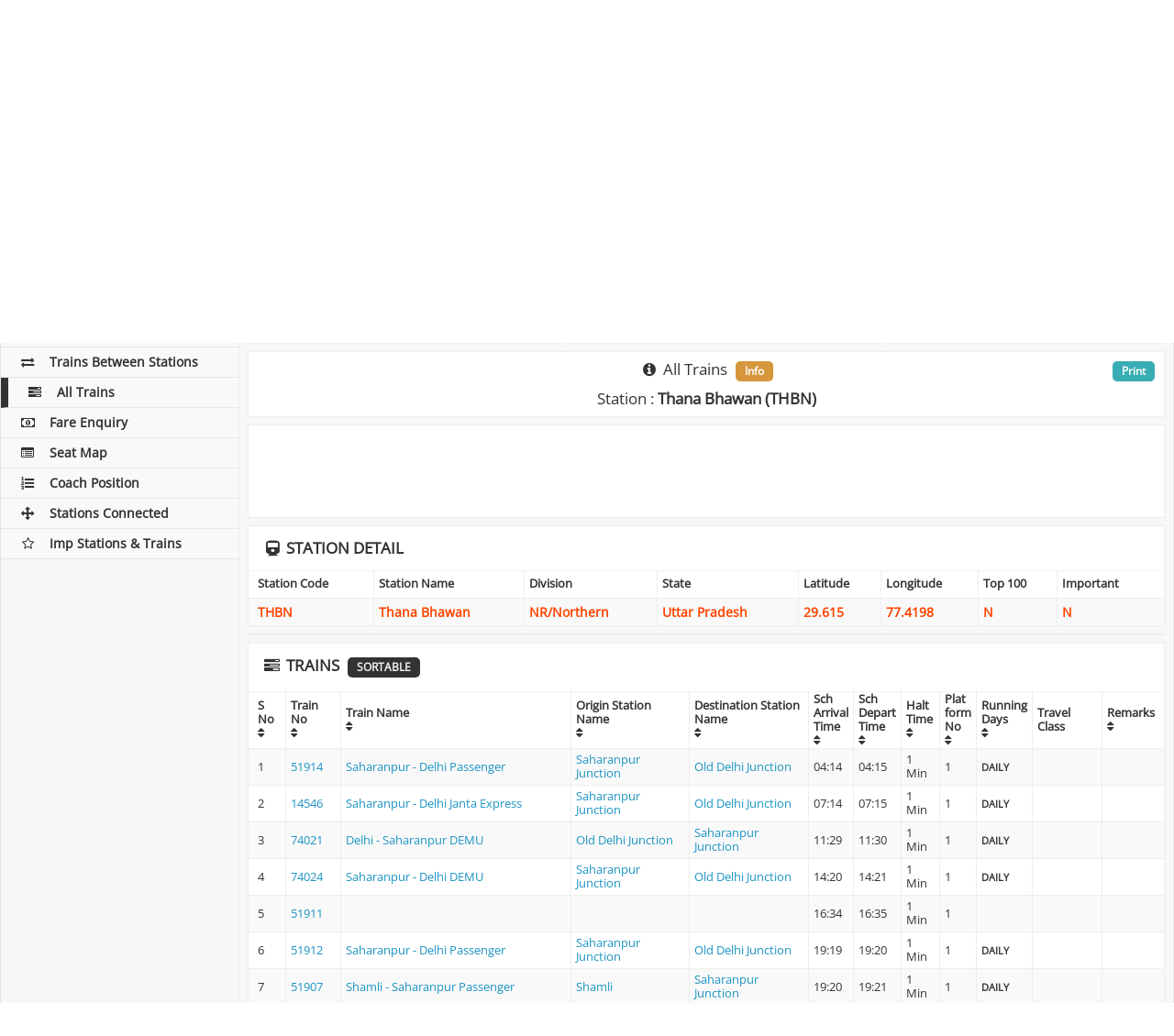

--- FILE ---
content_type: text/html; charset=UTF-8
request_url: https://indianrailways.info/all_trains/THBN/
body_size: 10026
content:
<!DOCTYPE html>
<html lang="en">
  <head>
	<meta charset="utf-8">
    <meta http-equiv="X-UA-Compatible" content="IE=edge">
    <meta name="viewport" content="width=device-width, initial-scale=1">
		    <title>Thana Bhawan Station - All Trains Timing through Thana Bhawan Railway Station, THBN Station All Trains Schedule</title>
	    <meta name="description" content="Get Train Time Table and Schedule of all trains starting, ending or passing on Thana Bhawan Railway Station. Find the Arrival Departure time of all Trains on THBN Station" />
		<meta name="keywords" content="Thana Bhawan Station Train Time Table,Thana Bhawan Railway Station Train Schedule,THBN Station Train Schedule,THBN Train Time Table,Indian Railway Train Schedule ,Train Schedule Enquiry,Train Times,Train Enquiry,Train Line,Train Time Enquiry,Indian Rialways Train Time Schedule," />
		<link rel="preconnect" href="https://cdnjs.cloudflare.com" crossorigin>

<link rel="dns-prefetch" href="https://cdnjs.cloudflare.com">

<style type="text/css">@font-face {font-family:Open Sans;font-style:normal;font-weight:400;src:url(/cf-fonts/s/open-sans/5.0.20/greek/400/normal.woff2);unicode-range:U+0370-03FF;font-display:swap;}@font-face {font-family:Open Sans;font-style:normal;font-weight:400;src:url(/cf-fonts/s/open-sans/5.0.20/latin-ext/400/normal.woff2);unicode-range:U+0100-02AF,U+0304,U+0308,U+0329,U+1E00-1E9F,U+1EF2-1EFF,U+2020,U+20A0-20AB,U+20AD-20CF,U+2113,U+2C60-2C7F,U+A720-A7FF;font-display:swap;}@font-face {font-family:Open Sans;font-style:normal;font-weight:400;src:url(/cf-fonts/s/open-sans/5.0.20/cyrillic-ext/400/normal.woff2);unicode-range:U+0460-052F,U+1C80-1C88,U+20B4,U+2DE0-2DFF,U+A640-A69F,U+FE2E-FE2F;font-display:swap;}@font-face {font-family:Open Sans;font-style:normal;font-weight:400;src:url(/cf-fonts/s/open-sans/5.0.20/greek-ext/400/normal.woff2);unicode-range:U+1F00-1FFF;font-display:swap;}@font-face {font-family:Open Sans;font-style:normal;font-weight:400;src:url(/cf-fonts/s/open-sans/5.0.20/hebrew/400/normal.woff2);unicode-range:U+0590-05FF,U+200C-2010,U+20AA,U+25CC,U+FB1D-FB4F;font-display:swap;}@font-face {font-family:Open Sans;font-style:normal;font-weight:400;src:url(/cf-fonts/s/open-sans/5.0.20/vietnamese/400/normal.woff2);unicode-range:U+0102-0103,U+0110-0111,U+0128-0129,U+0168-0169,U+01A0-01A1,U+01AF-01B0,U+0300-0301,U+0303-0304,U+0308-0309,U+0323,U+0329,U+1EA0-1EF9,U+20AB;font-display:swap;}@font-face {font-family:Open Sans;font-style:normal;font-weight:400;src:url(/cf-fonts/s/open-sans/5.0.20/cyrillic/400/normal.woff2);unicode-range:U+0301,U+0400-045F,U+0490-0491,U+04B0-04B1,U+2116;font-display:swap;}@font-face {font-family:Open Sans;font-style:normal;font-weight:400;src:url(/cf-fonts/s/open-sans/5.0.20/latin/400/normal.woff2);unicode-range:U+0000-00FF,U+0131,U+0152-0153,U+02BB-02BC,U+02C6,U+02DA,U+02DC,U+0304,U+0308,U+0329,U+2000-206F,U+2074,U+20AC,U+2122,U+2191,U+2193,U+2212,U+2215,U+FEFF,U+FFFD;font-display:swap;}</style>
<link rel="stylesheet" type="text/css" href="https://cdnjs.cloudflare.com/ajax/libs/font-awesome/4.7.0/css/font-awesome.min.css">
<link rel="stylesheet" type="text/css" href="https://cdnjs.cloudflare.com/ajax/libs/twitter-bootstrap/3.3.7/css/bootstrap.min.css">
<link rel="stylesheet" type="text/css" href="https://cdnjs.cloudflare.com/ajax/libs/jqueryui/1.12.0/jquery-ui.min.css">
<style>@font-face {font-family: 'Open Sans';font-style: normal;font-weight: 400;font-display: swap;}</style>
<link rel="stylesheet" type="text/css" href="/css/style_v2.84.min.css" media="screen">
<link rel="stylesheet" type="text/css" href="/css/print.css" media="print">
<link rel="icon" href="/images/ir_favicon.png" sizes="64x64" />
<link rel="icon" href="/images/ir_favicon.png" sizes="192x192" />
<link rel="apple-touch-icon-precomposed" href="/images/ir_favicon.png" />
<link rel="shortcut icon"  type="image/png" href="/images/ir_favicon.png">
<meta name="msapplication-TileImage" content="/images/ir_favicon.png" />
<link rel="manifest" href="https://indianrailways.info/manifest.json">
<meta name="apple-mobile-web-app-capable" content="yes">  
<meta name="apple-mobile-web-app-status-bar-style" content="black"> 
<meta name="apple-mobile-web-app-title" content="Indian Railways"> 
<meta name="google-site-verification" content="SipAs61WhJxNjN_ioKaKJPd52neH6Ev2KbOkxuapQ1I" />
<meta name="msvalidate.01" content="3EFC39822A1C95E2EAE8A1C494E243E8">
<meta name="webmonitor" content="indianrailways.info 1.2" />

<style>
@media only screen and (min-width:1280px){#ad_bottom_sticky{width:728px;max-width:728px;left: calc(50% - 234px);}}
@media only screen and (min-width:1440px){#ad_bottom_sticky{width:728px;max-width:728px;left: calc(50% - 234px);}}
@media only screen and (max-width:768px){#ad_bottom_sticky{width:100%;max-width:100%;min-height:90px}}
</style>
<script async="async" src="https://securepubads.g.doubleclick.net/tag/js/gpt.js" type="69dfb48c6dd2b76596000968-text/javascript"></script><script data-cfasync="false">
var googletag=googletag||{};googletag.cmd=googletag.cmd||[];
var gptAdSlots=[];
var gptInterstitialSlot;googletag.cmd.push(function(){gptInterstitialSlot = googletag.defineOutOfPageSlot("/116571439/indianrailways.info_interstitial",googletag.enums.OutOfPageFormat.INTERSTITIAL).addService(googletag.pubads());
var cr=googletag.sizeMapping().addSize([1570,600],[[970,90],[900,120],[750,120],[728,90]]).addSize([1280,600],[[750,120],[600,120],[728,90]]).addSize([1025,600],[[600,120],[468,60]]).addSize([870,570],[[750,120],[600,180],[728,90],[468,60]]).addSize([350,630],[[300,250],[336,280],[300,600],[300,120],[300,50],[300,75],[300,480],[250,250]]).build();
var ls=googletag.sizeMapping().addSize([1025,600],[[160,300]]).build();
var rs=googletag.sizeMapping().addSize([1025,600],[[300,250],[300,600],[300,50],[300,75],[300,480],[250,250]]).addSize([870,570],[[750,200],[728,90],[600,180],[468,60]]).addSize([350,630],[[300,250],[300,600],[300,50],[300,75],[300,480],[250,250]]).build();
var bs=googletag.sizeMapping().addSize([1570,600],[[728,90]]).addSize([1440,600],[[728,90]]).addSize([1280,600],[[728,90]]).addSize([1025,600],[[728,90]]).addSize([800,600],[[728,90]]).addSize([420,600],[[300,100]]).addSize([390,600],[[300,100]]).addSize([360,600],[[300,100]]).addSize([320,600],[[300,100]]).build();

gptAdSlots[1]=googletag.defineSlot("/116571439/indianrailways_top_responsive",[[970,90],[900,120],[750,120],[600,120],[728,90],[336,280],[300,250],[250,250]],"ad_top_responsive").defineSizeMapping(cr).addService(googletag.pubads());
gptAdSlots[2]=googletag.defineSlot("/116571439/indianrailways_middle_responsive_1",[[970,90],[900,120],[750,120],[600,120],[728,90],[336,280],[300,250],[250,250]],"ad_middle_responsive").defineSizeMapping(cr).addService(googletag.pubads());
/*gptAdSlots[3]=googletag.defineSlot("/116571439/indianrailways_middle_responsive_2",[[970,90],[900,120],[750,120],[600,120],[728,90],[336,280],[300,250],[250,250]],"ad_outer_responsive").defineSizeMapping(cr).addService(googletag.pubads());*/
gptAdSlots[5]=googletag.defineSlot("/116571439/indianrailways_side_responsive",[[300,250],[300,600],[300,50],[300,75],[300,480],[250,250]],"ad_side_responsive").defineSizeMapping(rs).addService(googletag.pubads());
gptAdSlots[6]=googletag.defineSlot("/116571439/indianrailways_bottom_sticky",[[970,90],[728,90],[468,60],[300,100]],"ad_bottom_sticky").defineSizeMapping(bs).addService(googletag.pubads());
googletag.pubads().enableSingleRequest(),googletag.pubads().collapseEmptyDivs(),googletag.enableServices()});</script>
  </head>
  <body>  
    <!-- Left column -->
    <div class="ir-flex-row" id="pagewrap">
	  <div class="ir-sidebar">
    <header class="ir-site-header">
      <h2>
      	<a href="/"><div class="header_div"></div></a>
      	<div class="header_text" title="Indian Railways">IndianRailways.info</div>
      </h2>
    </header>
    <div class="mobile-menu-icon">
        <i class="fa fa-bars"></i>
    </div>
    <div class="share-side margin-bottom-10 no-print">
	<style type="text/css">
	ul.sb_ul,ul.sb_ul li{list-style:none;z-index: 999;}
	.sb_ul::before,.sb_ul::after,.sb_ul li::before,.sb_ul li::after{content: ""}
	.sb_ul li{background-image:url('/sb/sb_icons.png');}
	.sb_clear{width:100%;clear:both;} 
	.sb_ul{list-style:none;font-size:1em;display:block;margin:0;padding:0;position:fixed;z-index:1;} 
	.sb_ul li{font-size:1em;width:34px;min-width:34px;height:34px;min-height:34px;margin-bottom:3px;cursor:pointer;transition:width .1s ease-in-out;background-repeat: no-repeat, repeat;background-color:#D8D8D8;background-position-x: -8px;}
	.sb_ul li:hover{width:38px;background-position-x: -4px;}
	.sb_ul li:last-child{margin-bottom:0px;margin-right:0px;} 
	.sb_facebook{background-position-y:0}
	.sb_x{background-position-y:-34px}
	.sb_gplus{background-position-y:-68px}
	.sb_linkedin{background-position-y:-102px}
	.sb_digg{background-position-y:-136px}
	.sb_reddit{background-position-y:-170px}
	.sb_tumblr{background-position-y:-204px}
	.sb_stumbleupon{background-position-y:-238px}
	.sb_instagram{background-position-y:-272px}
	.sb_pinterest{background-position-y:-306px}
	.sb_telegram{background-position-y:-340px}
	.sb_line{background-position-y:-374px}
	.sb_whatsapp{background-position-y:-408px}
	.sb_sms{background-position-y:-442px}
	.sb_skype{background-position-y:-476px}
	.sb_email{background-position-y:-510px}
	.sb_print{background-position-y:-544px}
	.sb_addthis{background-position-y:-578px}

.sb_count1.sb_ul li:hover{margin-left:0px}
.sb_count1.sb_ul{ top:200px; align:box;}
.sb_count1.sb_ul li{align:box;}
	.sb_count1.sb_ul{width:100%;text-align:center;position:relative;bottom:auto;top:auto;left:auto;right:auto;}
	.sb_count1.sb_ul li{display:inline-block;margin:0px;margin-right:3px;}

</style>
<div class="sb_clear">
<ul class="sb_ul sb_count1">
    <li class="sb_facebook" title="Share on Facebook"></li><li class="sb_x" title="Share on Tweet"></li><li class="sb_whatsapp" title="Share on Whatsapp"></li><li class="sb_addthis" title="Share on AddToAny"></li></ul>
</div>
    </div>
    <nav class="ir-left-nav">          
      <ul>
        <li><a href="/" class=""><i class="fa fa-subway fa-fw"></i>Home</a></li>
        <li><a href="/pnr_status/" class=""><i class="fa fa-ticket fa-fw"></i>PNR Status</a></li>
        <li><a href="/train_running_status/" class=""><i class="fa fa-road fa-fw"></i>Train Running Status</a></li>
        <li><a href="/train_running_history/" class=""><i class="fa fa-history fa-fw"></i>Train Running History</a></li>
        <li><a href="/platform_locator/" class=""><i class="fa fa-map-signs fa-fw"></i>Platform Locator</a></li>
        <li><a href="/seat_availability/" class=""><i class="fa fa-address-card-o fa-fw"></i>Seat Availability</a></li>
        <li><a href="/train_time_table/" class=""><i class="fa fa-clock-o fa-fw"></i>Train Time Table</a></li>
        <li><a href="/trains_between_stations/" class=""><i class="fa fa-exchange fa-fw"></i>Trains Between Stations</a></li>
        <li><a href="/all_trains/" class="active"><i class="fa fa-tasks fa-fw"></i>All Trains</a></li>
        <li><a href="/fare_enquiry/" class=""><i class="fa fa-money fa-fw"></i>Fare Enquiry</a></li>
        <li><a href="/seat_map/" class=""><i class="fa fa-list-alt fa-fw"></i>Seat Map</a></li>
        <li><a href="/coach_position/" class=""><i class="fa fa-list-ol fa-fw"></i>Coach Position</a></li>
        <li><a href="/stations_directly_connected/" class=""><i class="fa fa-arrows fa-fw"></i>Stations Connected</a></li>
        <li><a href="/important_stations_and_trains/" class=""><i class="fa fa-star-o fa-fw"></i>Imp Stations & Trains</a></li>
	      </ul>  
    </nav>
</div>      <!-- Main content --> 
      <div class="ir-content col-1 light-gray-bg">
        <div class="ir-content-container">
		  <div class="ir-flex-row flex-content-row boxes no-print">
            <div class="col-1">
              <div class="ir-content-widget ten-padding white-bg ir-overflow-hidden">
				                    <h1 class="text-center margin-bottom-0 main-title"><i class="fa fa-tasks fa-fw"></i> <span class="disp-none">Indian Railways : </span>Thana Bhawan : All Trains <span class="badge">Station Code : THBN</span></h1>
				              </div>
            </div>
          </div>

		  <div id="adblockEnabled">
		  	<div class="ir-flex-row flex-content-row no-print">
	            <div class="col-1">
	              <div class="ir-content-widget ten-padding white-bg ir-overflow-hidden text-center">
					  <div class="bg-danger">
						<div class="disabled-image"></div>
						<div class="reload-button"><input type="button" value="Refresh" onClick="if (!window.__cfRLUnblockHandlers) return false; window.location.reload()" data-cf-modified-69dfb48c6dd2b76596000968-=""></div>
			          </div>
	              </div>
	            </div>
          	</div>
          </div>
		  <div id="adblockDisabled">

		  		  <div class="ir-flex-row flex-content-row boxes">
            <div class="col-1">
              <div class="ir-content-widget boxes-responsive white-bg ir-overflow-hidden text-center">
	          	<div class="ad-box">
					<div id="ad_top_responsive"><script type="69dfb48c6dd2b76596000968-text/javascript">googletag.cmd.push(function() { googletag.display("ad_top_responsive"); });</script></div>	           	</div>
              </div>
            </div>
          </div>
		  
          <div class="ir-flex-row flex-content-row no-print">
            <div class="ir-content-widget white-bg col-2">
                 <h2 class="text-center"><i class="fa fa-edit fa-fw"></i> All Trains</h2><hr>
	              <form id="submitform" class="ir-login-form" name="submitform" method="post" action="">
	                <div class="submitfield form-group">
	            		<label class="control-label ir-block">Station Name or Code</label>                 
					  	<input type="text" class="form-control required uppercase" id="station_code" list="datalist" autocomplete="off" value="THBN" name="station_code" minlength="1"/>
					  	<input type="hidden" id="w" name="w" value="iE3172x463751q931238w11h2017uL51611115524Fg" />
					  	<div class="show_results" id="show_results"></div>
	                </div>
                    <div class="form-group text-center">
							                      <button type="submit" name="Submit" value="Check All Trains" title="Check All Trains" class="ir-blue-button center">Submit</button>
						                    </div>
					<div id="divMessage" style="display:none">#</div>
	              </form>
				              </div>

            <div class="ir-content-widget white-bg col-2 text-center">
              <h3 class="text-uppercase margin-bottom-10"><i class="fa fa-history fa-fw"></i> Station History</h3><hr>
			  <div id="station_history" class="history"></div>
			              </div>
		                  <div class="ir-content-widget no-padding white-bg col-2">
	          	<div class="ad-box">
					<div id="ad_side_responsive"><script type="69dfb48c6dd2b76596000968-text/javascript">googletag.cmd.push(function() { googletag.display("ad_side_responsive"); });</script></div>	           	</div>
              </div>
		              </div>

		  						  <div class="ir-flex-row flex-content-row" id="resultdiv">
	            <div class="col-1">
	              <div class="ir-content-widget white-bg  ir-overflow-hidden">
                    <h2 class="text-center margin-bottom-10"><i class="fa fa-info-circle fa-fw"></i> All Trains <span class="badge">Info</span></h2>
                    	                    <h2 class="text-center">Station : <b>Thana Bhawan (THBN)</b></h2>
                    					<div class="main-print"><a href="javascript:window.print()" class="badge">Print</a></div>
	              </div>
	            </div>
	          </div>
					  		  		  						  			  <div class="ir-flex-row flex-content-row boxes">
	            <div class="col-1">
	              <div class="ir-content-widget boxes-responsive white-bg ir-overflow-hidden text-center">
		          	<div class="ad-box">
						<div id="ad_middle_responsive"><script type="69dfb48c6dd2b76596000968-text/javascript">googletag.cmd.push(function() { googletag.display("ad_middle_responsive"); });</script></div>		           	</div>
	              </div>
	            </div>
	          </div>
			  	          	<div class="col-1">
	              <div class="panel panel-default ir-content-widget white-bg no-padding ir-overflow-hidden">
		                <div class="panel-heading ir-position-relative"><h2 class="text-uppercase"><i class="fa fa-train fa-fw"></i> Station Detail</h2></div>
		                <div class="table-responsive">
		                  <table class="table table-striped table-bordered orange-text-table">
		                    <thead>
		                      <tr>
		                        <th>Station Code</th>
		                        <th>Station Name</th>
		                        <th>Division</th>
		                        <th>State</th>
		                        <th>Latitude</th>
		                        <th>Longitude</th>
		                        <th>Top 100</th>
		                        <th>Important</th>
		                      </tr>
		                    </thead>
		                    <tbody>
		                      <tr>
		                        <td>THBN</td>
		                        <td>Thana Bhawan</td>
		                        <td>NR/Northern</td>
		                        <td>Uttar Pradesh</td>
		                        <td>29.615</td>
		                        <td>77.4198</td>
		                        <td>N</td>
		                        <td>N</td>
		                      </tr>
		                    </tbody>
		                  </table>
		                </div>
		          </div>
	          	</div>
			  			  <div class="boxes ir-flex-row flex-content-row">
	            <div class="col-1">
	              <div class="ir-content-widget boxes-responsive white-bg ir-overflow-hidden text-center">
					<div id="ad_middle_responsive"><script type="69dfb48c6dd2b76596000968-text/javascript">googletag.cmd.push(function() { googletag.display("ad_middle_responsive"); });</script></div>	              </div>
	            </div>
	          </div>
			  	          <div class="col-1">
	              <div class="panel panel-default ir-content-widget white-bg no-padding ir-overflow-hidden">
		                <div class="panel-heading ir-position-relative"><h2 class="text-uppercase"><i class="fa fa-tasks fa-fw"></i> Trains <span class="badge">Sortable</span></h2></div>
		                <div class="table-responsive">
		                  <table class="table table-striped table-bordered sort_table high-table" id="sort_table">
			                <thead>
		                      <tr>
		                        <th data-sort="int">S No<br><i class="fa fa-sort"></i></th>
	                            <th data-sort="int">Train No<br><i class="fa fa-sort"></i></th>
	                            <th data-sort="int">Train Name<br><i class="fa fa-sort"></i></th>
		                        <th data-sort="string-ins">Origin Station<br>Name<br><i class="fa fa-sort"></i></th>
		                        <th data-sort="string-ins">Destination Station<br>Name<br><i class="fa fa-sort"></i></th>
	                            <th data-sort="string-ins">Sch<br>Arrival<br>Time<br><i class="fa fa-sort"></i></th>
	                            <th data-sort="string-ins">Sch<br>Depart<br>Time<br><i class="fa fa-sort"></i></th>
	                            <th data-sort="string-ins">Halt<br>Time<br><i class="fa fa-sort"></i></th>
		                        <th data-sort="string-ins">Plat<br>form<br>No<br><i class="fa fa-sort"></i></th>
		                        <th data-sort="string-ins">Running<br>Days<br><i class="fa fa-sort"></i></th>
		                        <th data-sort="string-ins">Travel Class</th>
	                            <th data-sort="string-ins">Remarks<br><i class="fa fa-sort"></i></th>
		                      </tr>
		                    </thead>
		                    <tbody>
										                      <tr>
			                        <td>1</td>
			                        <td><a href="/train_time_table/51914/" title="Check Time Table of 51914" >51914</a></td>
			                        <td><a href="/train_time_table/51914/" title="Check Time Table of Train No Saharanpur - Delhi Passenger" >Saharanpur - Delhi Passenger</a></td>
			                        <td><a href="/all_trains/SRE/"  title="Check All Trains of Saharanpur Junction" >Saharanpur Junction</a></td>
			                        <td><a href="/all_trains/DLI/"  title="Check All Trains of Old Delhi Junction" >Old Delhi Junction</a></td>
			                        <td>04:14</td>
			                        <td>04:15</td>
			                        <td>1 Min</td>
			                        <td>1</td>

			                        <td class="bold-text"><small>DAILY			                        </small></td>

			                        <td class="bold-text"><small>			                        </small></td>

			                        <td><small></small></td>
			                      </tr>
											                      <tr>
			                        <td>2</td>
			                        <td><a href="/train_time_table/14546/" title="Check Time Table of 14546" >14546</a></td>
			                        <td><a href="/train_time_table/14546/" title="Check Time Table of Train No Saharanpur - Delhi Janta Express" >Saharanpur - Delhi Janta Express</a></td>
			                        <td><a href="/all_trains/SRE/"  title="Check All Trains of Saharanpur Junction" >Saharanpur Junction</a></td>
			                        <td><a href="/all_trains/DLI/"  title="Check All Trains of Old Delhi Junction" >Old Delhi Junction</a></td>
			                        <td>07:14</td>
			                        <td>07:15</td>
			                        <td>1 Min</td>
			                        <td>1</td>

			                        <td class="bold-text"><small>DAILY			                        </small></td>

			                        <td class="bold-text"><small>			                        </small></td>

			                        <td><small></small></td>
			                      </tr>
											                      <tr>
			                        <td>3</td>
			                        <td><a href="/train_time_table/74021/" title="Check Time Table of 74021" >74021</a></td>
			                        <td><a href="/train_time_table/74021/" title="Check Time Table of Train No Delhi - Saharanpur DEMU" >Delhi - Saharanpur DEMU</a></td>
			                        <td><a href="/all_trains/DLI/"  title="Check All Trains of Old Delhi Junction" >Old Delhi Junction</a></td>
			                        <td><a href="/all_trains/SRE/"  title="Check All Trains of Saharanpur Junction" >Saharanpur Junction</a></td>
			                        <td>11:29</td>
			                        <td>11:30</td>
			                        <td>1 Min</td>
			                        <td>1</td>

			                        <td class="bold-text"><small>DAILY			                        </small></td>

			                        <td class="bold-text"><small>			                        </small></td>

			                        <td><small></small></td>
			                      </tr>
											                      <tr>
			                        <td>4</td>
			                        <td><a href="/train_time_table/74024/" title="Check Time Table of 74024" >74024</a></td>
			                        <td><a href="/train_time_table/74024/" title="Check Time Table of Train No Saharanpur - Delhi DEMU" >Saharanpur - Delhi DEMU</a></td>
			                        <td><a href="/all_trains/SRE/"  title="Check All Trains of Saharanpur Junction" >Saharanpur Junction</a></td>
			                        <td><a href="/all_trains/DLI/"  title="Check All Trains of Old Delhi Junction" >Old Delhi Junction</a></td>
			                        <td>14:20</td>
			                        <td>14:21</td>
			                        <td>1 Min</td>
			                        <td>1</td>

			                        <td class="bold-text"><small>DAILY			                        </small></td>

			                        <td class="bold-text"><small>			                        </small></td>

			                        <td><small></small></td>
			                      </tr>
											                      <tr>
			                        <td>5</td>
			                        <td><a href="/train_time_table/51911/" title="Check Time Table of 51911" >51911</a></td>
			                        <td><a href="/train_time_table/51911/" title="Check Time Table of Train No " ></a></td>
			                        <td><a href="/all_trains//"  title="Check All Trains of " ></a></td>
			                        <td><a href="/all_trains//"  title="Check All Trains of " ></a></td>
			                        <td>16:34</td>
			                        <td>16:35</td>
			                        <td>1 Min</td>
			                        <td>1</td>

			                        <td class="bold-text"><small>			                        </small></td>

			                        <td class="bold-text"><small>			                        </small></td>

			                        <td><small></small></td>
			                      </tr>
											                      <tr>
			                        <td>6</td>
			                        <td><a href="/train_time_table/51912/" title="Check Time Table of 51912" >51912</a></td>
			                        <td><a href="/train_time_table/51912/" title="Check Time Table of Train No Saharanpur - Delhi Passenger" >Saharanpur - Delhi Passenger</a></td>
			                        <td><a href="/all_trains/SRE/"  title="Check All Trains of Saharanpur Junction" >Saharanpur Junction</a></td>
			                        <td><a href="/all_trains/DLI/"  title="Check All Trains of Old Delhi Junction" >Old Delhi Junction</a></td>
			                        <td>19:19</td>
			                        <td>19:20</td>
			                        <td>1 Min</td>
			                        <td>1</td>

			                        <td class="bold-text"><small>DAILY			                        </small></td>

			                        <td class="bold-text"><small>			                        </small></td>

			                        <td><small></small></td>
			                      </tr>
											                      <tr>
			                        <td>7</td>
			                        <td><a href="/train_time_table/51907/" title="Check Time Table of 51907" >51907</a></td>
			                        <td><a href="/train_time_table/51907/" title="Check Time Table of Train No Shamli - Saharanpur Passenger" >Shamli - Saharanpur Passenger</a></td>
			                        <td><a href="/all_trains/SMQL/"  title="Check All Trains of Shamli" >Shamli</a></td>
			                        <td><a href="/all_trains/SRE/"  title="Check All Trains of Saharanpur Junction" >Saharanpur Junction</a></td>
			                        <td>19:20</td>
			                        <td>19:21</td>
			                        <td>1 Min</td>
			                        <td>1</td>

			                        <td class="bold-text"><small>DAILY			                        </small></td>

			                        <td class="bold-text"><small>			                        </small></td>

			                        <td><small></small></td>
			                      </tr>
											                      <tr>
			                        <td>8</td>
			                        <td><a href="/train_time_table/14545/" title="Check Time Table of 14545" >14545</a></td>
			                        <td><a href="/train_time_table/14545/" title="Check Time Table of Train No Farrukh Nagar - Saharanpur Janta Express" >Farrukh Nagar - Saharanpur Janta Express</a></td>
			                        <td><a href="/all_trains/FN/"  title="Check All Trains of Farrukh Nagar" >Farrukh Nagar</a></td>
			                        <td><a href="/all_trains/SRE/"  title="Check All Trains of Saharanpur Junction" >Saharanpur Junction</a></td>
			                        <td>20:05</td>
			                        <td>20:06</td>
			                        <td>1 Min</td>
			                        <td>1</td>

			                        <td class="bold-text"><small>DAILY			                        </small></td>

			                        <td class="bold-text"><small>			                        </small></td>

			                        <td><small></small></td>
			                      </tr>
										                    </tbody>
		                  </table>
		                </div>
		          </div>
	          </div>
			  			  <div class="boxes ir-flex-row flex-content-row">
	            <div class="col-1">
	              <div class="ir-content-widget boxes-responsive white-bg ir-overflow-hidden text-center">
					<div id="ad_middle_responsive"><script type="69dfb48c6dd2b76596000968-text/javascript">googletag.cmd.push(function() { googletag.display("ad_middle_responsive"); });</script></div>	              </div>
	            </div>
	          </div>
			  			  						        <div class="col-1">
	              <div class="panel panel-default ir-content-widget no-padding white-bg ir-overflow-hidden text-center">
	                <h3 class="margin-top-10 margin-bottom-10"><b>Location of Thana Bhawan (THBN) Station</b></h3>
					<div class="panel-body no-padding">
	                  <div id="gmap" class="vmap" ></div>
					  <div id="controls"></div>
	                </div>
		          </div>
		        </div>
			  		  			
		</div><!--/.showrest-->

			  <div class="ir-flex-row flex-content-row no-print">
            <div class="col-1">
	            <div class="ir-content-widget no-padding white-bg">
					<div id="about_text" class="accordion">
						
    <h3><b>THBN - Thana Bhawan : All Trains Timing FAQ</b></h3>
	<div itemscope="" itemtype="https://schema.org/FAQPage">
	    <div class="about-content">
			<div itemscope="" itemprop="mainEntity" itemtype="https://schema.org/Question"> 
				<div itemprop="name"><i class="orange-text"><strong>Q : </strong><b>
					How to check All Trains on any station Online?
				</b></i></div> 
				<div itemscope="" itemprop="acceptedAnswer" itemtype="https://schema.org/Answer"> 
					<p itemprop="text"><strong>A : </strong>
						You can check <b>IRCTC All Train Status</b> or the <b>Live Status of all Trains</b> of Indian Railways here at <a class="link-url" href="https://indianrailways.info/all_trains/"><b>Indian Railways All Trains</b></a>.<br />
						This is one of the fastest ways to get correct information and <b>check arrival status of all trains</b> on a particular station in real time.<br />
						All you need to do is enter the Station Name or Station Code in box above to get the current status of all the trains arriving on that station in next 4/8 hours. You can find Station Name or Code by just entering first 3 letters and it will show you a list from which you can select the station. <br />
						<b>All Trains </b> on a station can also be checked at that station where enquiry counter are available for this purpose.
					</p> 
				</div> 
			</div> 

			<div itemscope="" itemprop="mainEntity" itemtype="https://schema.org/Question"> 
				<div itemprop="name"><i class="orange-text"><strong>Q : </strong><b>
					How to check All Train status through SMS?
				</b></i></div> 
				<div itemscope="" itemprop="acceptedAnswer" itemtype="https://schema.org/Answer"> 
					<p itemprop="text"><strong>A : </strong>
						SMS Service : <b>SMS 'AD <Train Number> <Station STD Code>' to 139</b><br />
						<i>Eg : </i><b>AD 12002 0755</b>
					</p> 
				</div> 
			</div> 
			<div itemscope="" itemprop="mainEntity" itemtype="https://schema.org/Question"> 
				<div itemprop="name"><i class="orange-text"><strong>Q : </strong><b>
					How to check All Train status through Phone?
				</b></i></div> 
				<div itemscope="" itemprop="acceptedAnswer" itemtype="https://schema.org/Answer"> 
					<p itemprop="text"><strong>A : </strong>
						Railway Enquiry Number : <b>Call 139</b>
					</p> 
				</div> 
			</div> 

			<div itemscope="" itemprop="mainEntity" itemtype="https://schema.org/Question"> 
				<div itemprop="name"><i class="orange-text"><strong>Q : </strong><b>
					What does the All Train Status headings mean?
				</b></i></div> 
				<div itemscope="" itemprop="acceptedAnswer" itemtype="https://schema.org/Answer"> 
					<p itemprop="text"><strong>A : </strong>
						<b>S.No</b>: Serial No's of Stations where the train stops.<br />
						<b>Station Name & Code</b>: Name & Station Code of Stations where the train stops.<br />
						<b>Actual Arrival Time</b>: Train Arrival Time when it actually arrived at that station.<br />
						<b>Actual Departure Time</b>: Train Departure Time when it actually arrived at that station.<br />
						<b>Late / Early</b>: Wthether the train is on time or delayed and by how much time.<br />
						<b>Current Position</b>: Arrived / Departed / Estimated as the case maybe.<br />
						<b>Scheduled Arrival Time</b>: Time when train was originally scheduled to arrive at that station.<br />
						<b>Scheduled Departure Time</b>: Time when train was originally scheduled to depart from that station.<br />
						<b>Halt Time</b>: Stoppage time at that station.<br />
						<b>Platform Number</b>: The platform number where the train actually or is scheduled to stop<br />
						<b>Enroute Day</b>: Number of Day of train travel.<br />
						<b>Distance</b>: Distance covered from Origin Station
					</p> 
				</div> 
			</div> 

			<div itemscope="" itemprop="mainEntity" itemtype="https://schema.org/Question"> 
				<div itemprop="name"><i class="orange-text"><strong>Q : </strong><b>
					Why do i get Error. Please try later : Message / Status?
				</b></i></div> 
				<div itemscope="" itemprop="acceptedAnswer" itemtype="https://schema.org/Answer"> 
					<p itemprop="text"><strong>A : </strong>
						If the all train running status for your queried station is not delivered, the following reasons could be responsible:<br />
						1 - You entered an incorrect or invalid station.<br />
						2 - Indian Railways server is down or overloaded.
					</p> 
				</div> 
			</div> 

			<div itemscope="" itemprop="mainEntity" itemtype="https://schema.org/Question"> 
				<div itemprop="name"><i class="orange-text"><strong>Q : </strong><b>
					How are all Train Status Tracked?
				</b></i></div> 
				<div itemscope="" itemprop="acceptedAnswer" itemtype="https://schema.org/Answer"> 
					<p itemprop="text"><strong>A : </strong>
						The latest train status is reflected via an accurate GPS tracker and navigation system that provides accurate real time data for the travellers.<br />
						The Global Positioning System (GPS) is a a global navigation satellite system that provides geo-location and time information to a GPS receiver anywhere on or near the Earth. <br />
						The GPS operates independently of any telephonic or internet reception and does not require the user to transmit any data.
					</p> 
				</div> 
			</div> 
			<div>For More information & queries about this, please check <a class="link-url" href="https://indianrailways.info/faq/"><b>Indian Railways FAQ</b></a></div>
		</div>
	</div>
						</div>
	            </div>
				            </div>                       
          </div>

		            <footer class="footer ">
          <p class="text-left footer-info">
          	<a href="https://indianrailways.info" target="_parent"><i class="fa fa-subway fa-fw"></i> Indian Railways</a> &nbsp;&nbsp; 
          	<a href="https://indianrailways.info/faq/" target="_parent"><i class="fa fa-question-circle fa-fw"></i> FAQ</a> &nbsp;&nbsp; 
          	<a href="https://indianrailways.info/privacy_policy/" rel="nofollow" target="_parent"><i class="fa fa-paw fa-fw"></i> Privacy Policy</a>
          	<a href="https://indianrailways.info/reservation_cancellation_form/" rel="nofollow" target="_parent"><i class="fa fa-paw fa-fw"></i> Reservation Cancellation Form</a>
          </p>
          <span class="text-right">
          <span style="color:red; font-weight:bold;">
          IndianRailways.info is not related / affiliated or endorsed by Indian Railways or IRCTC or Government of India in any manner.<br>
          IndianRailways.info is for Travel Information Purpose only and will not be liable for any loss/damages due to the information it provides.<br>
          </span>
          Copyright <i class="fa fa-copyright fa-fw"></i> 2014-2026 <br>
          </span>
 		  <div class="no-print">
	 		  <style type="text/css">

.sb_count2.sb_ul li:hover{margin-left:0px}
.sb_count2.sb_ul{ top:200px; align:box;}
.sb_count2.sb_ul li{align:box;}
	.sb_count2.sb_ul{width:100%;text-align:center;position:relative;bottom:auto;top:auto;left:auto;right:auto;}
	.sb_count2.sb_ul li{display:inline-block;margin:0px;margin-right:3px;}

</style>
<div class="sb_clear">
<ul class="sb_ul sb_count2">
    <li class="sb_facebook" title="Share on Facebook"></li><li class="sb_x" title="Share on Tweet"></li><li class="sb_whatsapp" title="Share on Whatsapp"></li><li class="sb_addthis" title="Share on AddToAny"></li></ul>
</div>
 		  </div>
          </footer>         
        </div>
      </div>
	  <p id="back-top" class="no-print"><a href="#top"><span><i class="fa fa-arrow-up"></i></span>Back to Top</a></p>
	  <div class="print-bottom only-print "><b>IndianRailways.info&nbsp;&nbsp;</b> &nbsp;&nbsp;&nbsp;&nbsp;All Trains &nbsp;&nbsp;&nbsp;&nbsp;</div>
    </div>
	<div id="ad_bottom_sticky"><script type="69dfb48c6dd2b76596000968-text/javascript">googletag.cmd.push(function() { googletag.display("ad_bottom_sticky"); });</script></div>	<script type="69dfb48c6dd2b76596000968-text/javascript" src="https://cdnjs.cloudflare.com/ajax/libs/jquery/1.12.0/jquery.min.js"></script>
    <script type="69dfb48c6dd2b76596000968-text/javascript" src="https://cdnjs.cloudflare.com/ajax/libs/jqueryui/1.12.0/jquery-ui.min.js"></script>
    <script type="69dfb48c6dd2b76596000968-text/javascript" src="https://cdnjs.cloudflare.com/ajax/libs/jquery-validate/1.12.0/jquery.validate.min.js"></script>
		    <script type="69dfb48c6dd2b76596000968-text/javascript" src="https://maps.googleapis.com/maps/api/js?key=AIzaSyCOYORGpLINlkwvJufbkbkaQms59N5lnLk&libraries=geometry"></script>
	    <script type="69dfb48c6dd2b76596000968-text/javascript" src="/js/maplace.min.js"></script>
		<script type="69dfb48c6dd2b76596000968-text/javascript">
		var map_loc = [{lat: 29.615,lon: 77.4198,zoom: 15,icon: '/images/logo_small.png',title: 'Thana Bhawan',html: '<h3>Thana Bhawan (THBN)</h3>'},
];
	 	$(function() {
		    new Maplace({
		        locations: map_loc,
		        controls_on_map: true,
				controls_type: 'list',
				type: 'polyline',
			    strokeColor: '#0000FF',
			    strokeOpacity: 0.8,
			    strokeWeight: 2,
			    fillColor: '#0000FF',
			    fillOpacity: 0.4,
		    }).Load(); 
		});
		</script>
		<script type="69dfb48c6dd2b76596000968-text/javascript" src="/js/default_v1.11.js"></script>
	    <script type="69dfb48c6dd2b76596000968-text/javascript">
		$(function() {
			$(window).scrollTop($('#resultdiv').offset().top);
		});
    </script>
	    <script type="69dfb48c6dd2b76596000968-text/javascript">
	$("#about_text" ).accordion({
	    collapsible: true,
	    heightStyle: "content",
	    active: 1	  
	});
	$("#main_accordion" ).accordion({
	    collapsible: true,
	    heightStyle: "content",
	    active: 99
	});
	$(".main_tabs").tabs();
    </script>
	<script type="69dfb48c6dd2b76596000968-text/javascript">
		var adBlockEnabled = false;
		var debug = true;
		var testAd = document.createElement('div');
		var returnMessage = document.getElementById('adblockEnabled');
		var adblockDisabled = document.getElementById('adblockDisabled');
		testAd.innerHTML = '&nbsp;';
		testAd.className = 'adsbox';
		document.body.appendChild(testAd);
		window.setTimeout(function() {
		  if (testAd.offsetHeight === 0) {
		    adBlockEnabled = true;
		  }
		  testAd.remove();
		  if (debug) 
		  	console.log('AdBlock Enabled? ', adBlockEnabled)
		  if (adBlockEnabled) {
		  	adblockDisabled.style.display = 'none';
		  	returnMessage.style.display = 'block';
		  } else {
		  	adblockEnabled.style.display = 'none';
		  	adblockDisabled.style.display = 'block';
		  }
		}, 100);
	</script>
	<script type="69dfb48c6dd2b76596000968-text/javascript">
	if(typeof jQuery == 'undefined') document.write('<script type="text/javascript" src="https://cdnjs.cloudflare.com/ajax/libs/jquery/1.12.0/jquery.min.js"></'+'script>');
</script>
<script type="69dfb48c6dd2b76596000968-text/javascript">
	$(document).ready(function(){function a(f){return winWidth=650,winHeight=450,winLeft=($(window).width()-winWidth)/2,winTop=($(window).height()-winHeight)/2,winOptions="width="+winWidth+",height="+winHeight+",top="+winTop+",left="+winLeft,window.open(f,"Share",winOptions),!1}function b(){try{if(/Android|webOS|iPhone|iPad|iPod|pocket|psp|kindle|avantgo|blazer|midori|Tablet|Palm|maemo|plucker|phone|BlackBerry|symbian|IEMobile|mobile|ZuneWP7|Windows Phone|Opera Mini/i.test(navigator.userAgent))return!0;return!1}catch(f){return console.log("Error in isMobile"),!1}}var c=document.title,d=location.href;b()?$("li.sb_print").hide():($("li.sb_sms").hide()),$(".sb_ul li").click(function(){var g=$(this).attr("class");"sb_facebook"===g?a("https://www.facebook.com/sharer/sharer.php?u="+encodeURIComponent(d)+"&amp;title="+encodeURIComponent(c)):"sb_x"===g?a("https://x.com/intent/post?url="+encodeURIComponent(d)+"&text="+encodeURIComponent(c)):"sb_gplus"===g?a("https://plus.google.com/share?url="+encodeURIComponent(d)+"&amp;title="+encodeURIComponent(c)):"sb_linkedin"===g?a("https://www.linkedin.com/shareArticle?mini=true&amp;url="+encodeURIComponent(d)+"&amp;title="+encodeURIComponent(c)):"sb_digg"===g?a("https://www.digg.com/submit?phase=2&amp;url="+encodeURIComponent(d)+"&amp;title="+encodeURIComponent(c)):"sb_reddit"===g?a("https://reddit.com/submit?url="+encodeURIComponent(d)+"&amp;title="+encodeURIComponent(c)):"sb_tumblr"===g?a("https://www.tumblr.com/widgets/share/tool?canonicalUrl="+encodeURIComponent(d)+"&amp;title="+encodeURIComponent(c)+"&amp;caption="+encodeURIComponent(c)+"&amp;tags="):"sb_stumbleupon"===g?a("https://www.stumbleupon.com/submit?url="+encodeURIComponent(d)+"&amp;title="+encodeURIComponent(c)):"sb_pinterest"===g?a("https://pinterest.com/pin/create/button/?url="+encodeURIComponent(d)+"&amp;media="+encodeURIComponent(d)+"&amp;description="+encodeURIComponent(c)):"sb_telegram"===g?b()?a("tg://msg?url="+encodeURIComponent(d)+"&amp;text="+encodeURIComponent(c)+"&amp;to="):a("https://t.me/share/url?url="+encodeURIComponent(d)+"&amp;text="+encodeURIComponent(c)+"&amp;to="):"sb_line"===g?a("https://lineit.line.me/share/ui?url="+encodeURIComponent(d)+"&amp;text="+encodeURIComponent(c)):"sb_whatsapp"===g?b()?a("https://api.whatsapp.com/send?text="+encodeURIComponent(d)+"&nbsp;"+encodeURIComponent(c)):a("https://api.whatsapp.com/send?text="+encodeURIComponent(d)+"&nbsp;"+encodeURIComponent(c)):"sb_sms"===g?b()&&a("sms:?body="+encodeURIComponent(d)+"&nbsp;"+encodeURIComponent(c)):"sb_skype"===g?a("https://web.skype.com/share?url="+encodeURIComponent(d)+"&amp;text="+encodeURIComponent(c)):"sb_email"===g?a("mailto:?subject="+c+"&body=Found this : "+d):"sb_print"===g?window.print():"sb_addthis"===g?a("https://www.addtoany.com/share#url="+encodeURIComponent(d)):void 0})});
</script>
	<script async src="https://www.googletagmanager.com/gtag/js?id=G-HMTL91M3LN" type="69dfb48c6dd2b76596000968-text/javascript"></script>
	<script type="69dfb48c6dd2b76596000968-text/javascript">window.dataLayer = window.dataLayer || []; function gtag(){dataLayer.push(arguments);}  gtag('js', new Date());  gtag('config', 'G-HMTL91M3LN');</script>
 	<script type="69dfb48c6dd2b76596000968-text/javascript">
	  	var main_cookieName = 'station_numbers';
		var div_id = '#station_code';
		var div_name = 'Station Code';
		var history_id = '#station_history';
		var submitform_id = '#submitform';
		var message_div_id = '#divMessage';
  	</script>
 	<script type="69dfb48c6dd2b76596000968-text/javascript">
    $(function(){
        $("#sort_table").stupidtable();
    });
  	</script>
  <script type="69dfb48c6dd2b76596000968-text/javascript">
	$( document ).ready(function() {
		$("#station_code").keyup(function() {
			var keyword = $("#station_code").val();
			if (keyword.length >= 3) {
				$.get( window.location.protocol + "//" + window.location.host + "/incl/auto_complete/", { keyword: keyword , type:'station_list'} )
				.done(function( data ) {
					$('#show_results').html('');
					var show_results = jQuery.parseJSON(data);
					$(show_results).each(function(key, value) {
						$('#show_results').append('<div class="item" id="'+value.value+'">' + value.label +'</div>');
					})
				    $('.item').click(function() { var text = $(this).attr('id'); $('#station_code').val(text); })
				});
			} else {
				$('#show_results').html('');
			}
		});
	    $("#station_code").blur(function(){ $("#show_results").fadeOut(500); })
	    .focus(function() { $("#show_results").show(); });
	});
  </script>
  <script src="/cdn-cgi/scripts/7d0fa10a/cloudflare-static/rocket-loader.min.js" data-cf-settings="69dfb48c6dd2b76596000968-|49" defer></script><script defer src="https://static.cloudflareinsights.com/beacon.min.js/vcd15cbe7772f49c399c6a5babf22c1241717689176015" integrity="sha512-ZpsOmlRQV6y907TI0dKBHq9Md29nnaEIPlkf84rnaERnq6zvWvPUqr2ft8M1aS28oN72PdrCzSjY4U6VaAw1EQ==" data-cf-beacon='{"version":"2024.11.0","token":"66adfb1ea76e46a1b005fc9638ce2e86","r":1,"server_timing":{"name":{"cfCacheStatus":true,"cfEdge":true,"cfExtPri":true,"cfL4":true,"cfOrigin":true,"cfSpeedBrain":true},"location_startswith":null}}' crossorigin="anonymous"></script>
</body>
</html>


--- FILE ---
content_type: text/html; charset=utf-8
request_url: https://www.google.com/recaptcha/api2/aframe
body_size: 268
content:
<!DOCTYPE HTML><html><head><meta http-equiv="content-type" content="text/html; charset=UTF-8"></head><body><script nonce="IkFPOlGf7gQDIKaRormMEw">/** Anti-fraud and anti-abuse applications only. See google.com/recaptcha */ try{var clients={'sodar':'https://pagead2.googlesyndication.com/pagead/sodar?'};window.addEventListener("message",function(a){try{if(a.source===window.parent){var b=JSON.parse(a.data);var c=clients[b['id']];if(c){var d=document.createElement('img');d.src=c+b['params']+'&rc='+(localStorage.getItem("rc::a")?sessionStorage.getItem("rc::b"):"");window.document.body.appendChild(d);sessionStorage.setItem("rc::e",parseInt(sessionStorage.getItem("rc::e")||0)+1);localStorage.setItem("rc::h",'1768691424561');}}}catch(b){}});window.parent.postMessage("_grecaptcha_ready", "*");}catch(b){}</script></body></html>